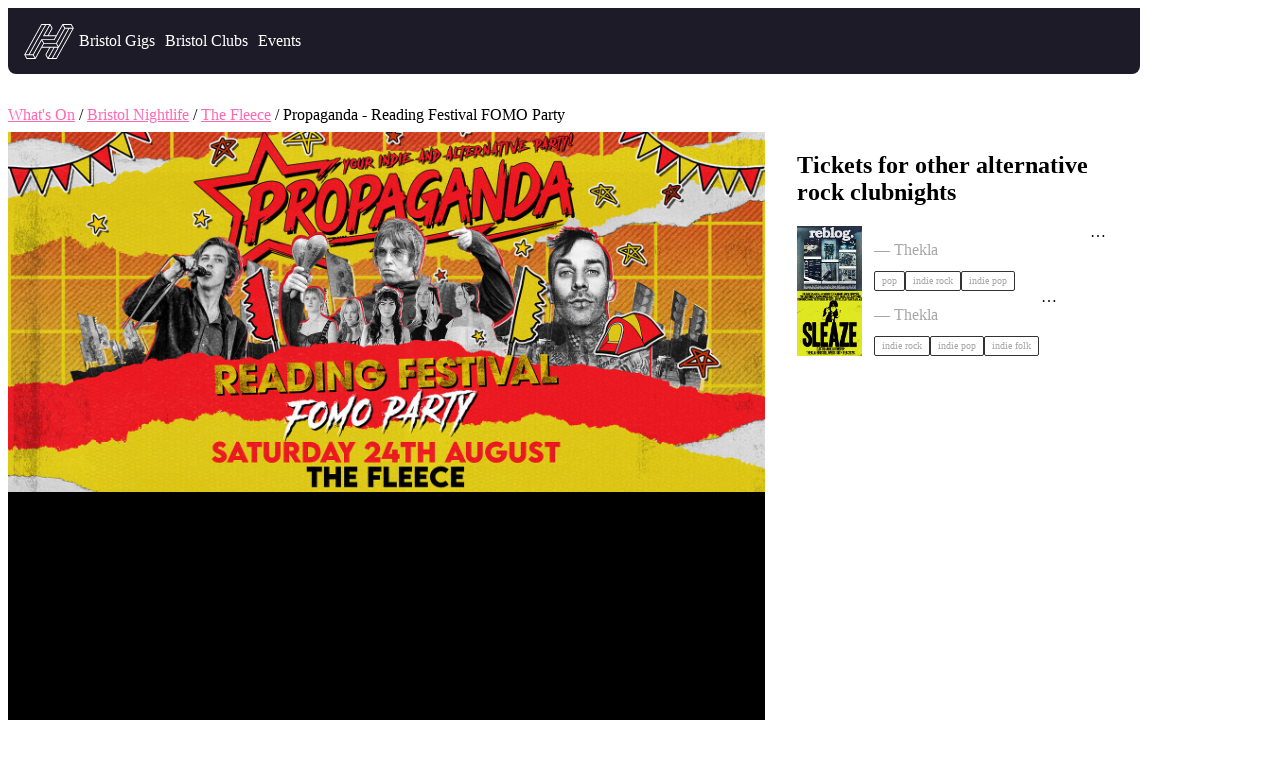

--- FILE ---
content_type: text/html; charset=UTF-8
request_url: https://www.headfirstbristol.co.uk/whats-on/the-fleece/sat-24-aug-propaganda-reading-festival-fomo-party--112938
body_size: 4713
content:
<!DOCTYPE html>
<html>
<head class="from_dochead_template ">
    <meta charset="utf-8">
    <meta http-equiv="X-UA-Compatible" content="IE=edge,chrome=1">

    <!-- delete this tag: -->
    <meta name="loadforge-site-verification" content="9afbcb9f65571adf61f5f3ac82e3278f3a5a17eb6bcd4d4100492d26a486d2afc637d44e2a9bf0bfeea4b6304f2ed9d8ccc9efa245a2627d7f3f80dadacb5f8c" />


    <!-- search engine -->
    <title>Propaganda - Reading Festival FOMO Party tickets — £5.50 | The Fleece, Bristol</title>
    <meta name="description" content="Buy Propaganda - Reading Festival FOMO Party tickets directly from their Bristol clubnight promoter for £5+50p. Passes valid Saturday 24th August at The Fleece in Bristol.">

    <!-- meta tags: apple -->
    <meta name="apple-itunes-app" content="app-id=444081524">
    <meta name="apple-mobile-web-app-title" content="Headfirst Bristol">
    <meta name="application-name" content="Headfirst Bristol">

    <!-- meta tags: microsoft -->
    <meta name="msapplication-TileColor" content="#ffffff">
    <meta name="msapplication-TileImage" content="/mstile-144x144.png?v=hfb">
    <meta name="theme-color" content="#ffffff">


    <!-- meta tags: facebook  -->
    <meta property="og:site_name" content="Headfirst Bristol" />
    <meta property="og:title" content="Propaganda - Reading Festival FOMO Party at The Fleece" />
    <meta property="og:image" content="https://www.headfirstbristol.co.uk/images/events/1129/e112938_i211271_s5.jpg" />
    <meta property="og:image:secure_url" content="https://www.headfirstbristol.co.uk/images/events/1129/e112938_i211271_s5.jpg" />
    <meta property="og:image:type" content="image/" />
    <meta property="og:image:width" content="1600" />
    <meta property="og:image:height" content="837" />
    <meta property="og:description" content="Festival FOMO getting you down this year? Well don't worry, Propaganda Bristol is here to help you dance your Reading Festival FOMO away! 
Forget the mud and noisy campsites, we're brining you back to back bangers from this years line-up all night long at The Fleece! Expect to hear major anthems from Blink-182, Catfish And The Bottlemen, Neck Deep, The Wombats, The Last Dinner Party, as well as al…" />

    <!-- Required for youtube iframes to work -->
    <meta name="referrer" content="no-referrer-when-downgrade">

    <!-- favicons -->
    <link rel="apple-touch-icon" sizes="180x180" href="/apple-touch-icon.png?v=hfb">
<link rel="icon" type="image/png" href="/favicon-32x32.png?v=hfb" sizes="32x32">
<link rel="icon" type="image/png" href="/android-chrome-192x192.png?v=hfb" sizes="192x192">
<link rel="icon" type="image/png" href="/favicon-16x16.png?v=hfb" sizes="16x16">
<link rel="shortcut icon" href="/favicon.ico?v=hfb">

    <!-- google analytics -->

            <!-- Google tag (gtag.js) -->
        <script async src="https://www.googletagmanager.com/gtag/js?id=G-PXPY8LMMCK"></script>
        <script src="https://www.headfirstbristol.co.uk/old-scripts/init-google-analytics.js"></script>



    <!-- viewport scaling etc -->
    <meta id="viewport_tag" name="viewport" content="viewport-fit=cover, width=device-width, initial-scale=1, user-scalable=0, maximum-scale=1, interactive-widget=resizes-content">

    <!-- headfirst frontend app css -->
    <link href="https://www.headfirstbristol.co.uk/apps/frontend/_compiled/_entry.css?v=3646" rel="stylesheet" data-asset-cache-version="3646" id="headfirst_frontend_css">
    <link href="https://www.headfirstbristol.co.uk/old-scripts/cookie-notice/style.css" rel="stylesheet">

    <!-- headfirst frontend js -->
    <script id="extra_head_script_do_not_remove"></script>
    <script defer src="https://www.headfirstbristol.co.uk/apps/_headfirst_framework/js/JS_GLOBALS.php"></script>



    <script src="https://www.headfirstbristol.co.uk/frontend-script-loader-2.js"></script>
<script class="hf_injected_tag" id="injected-data" type="application/json">{"COOKIE_ACCEPT_HASH_LINK":"#e112938","page_url":"event-page"}</script></head>

<body class="body--site" data-app="frontend">
    <script defer src="https://www.headfirstbristol.co.uk/old-scripts/cookie-notice/script.js"></script>


    <headfirst_static_site>
        <!-- ..... site page content is created here -->
        <!-- the headfirst_static_site tag is closed by site_page_html_lib -->

<header class="c-static-header">
    <nav role="navigation" aria-label="Main">
        <ul>
            <li>
                <a href="https://www.headfirstbristol.co.uk/">
                    <span class="u-sr-only">Headfirst — what's on in Bristol</span>
                </a>
            </li>
            <li>
                <a href="https://www.headfirstbristol.co.uk/gigs-and-live-music">Bristol Gigs</a>
            </li>
            <li><a href="https://www.headfirstbristol.co.uk/club-listings">Bristol Clubs</a></li>
            <li><a href="https://www.headfirstbristol.co.uk/event-listings">Events</a></li>
        </ul>
    </nav>
</header>


    <div class="breadcrumbs">
        <a href="https://www.headfirstbristol.co.uk/" class="text-club">What's On</a> /
            <a href="https://www.headfirstbristol.co.uk/club-listings" class="text-grey-light-2">Bristol Nightlife</a> /

            <a href="https://www.headfirstbristol.co.uk/whats-on/the-fleece" class="text-grey-light-2">The Fleece</a> /

        Propaganda - Reading Festival FOMO Party
    </div>


<div class="o-page-event o-page-columns">



        <div class="o-page-columns__primary">

            <!-- Main Image / Editorial -->
            <!-- Featured Event / Event Image -->
        <div class="u-mb-4">

        <!-- image -->
        <div class="c-listing__media-wrapper">
            <picture class="c-listing__media  js_launch_image_modal" data-max_size="5">
                <!-- final rendered image -->
                <img
                    class="c-listing__image"
                    alt="Propaganda - Reading Festival FOMO Party at The Fleece"

                        src="https://www.headfirstbristol.co.uk/images/events/1129/e112938_i211271_s5.jpg"
                        width=""
                        height=""

                />
            </picture>
            <!-- save icon
            <span class="c-listing__save js_toggle_saved_event js_toggle_saved_event--112938 " data-event_id=112938>
                <i class="c-icon c-icon--saved" style="--icon-size: 25px;"></i>
                <i class="c-icon c-icon--unsaved" style="--icon-size: 25px;"></i>
            </span>
            -->
        </div>

    </div>



            <!-- Tickets + sharing buttons -->
            <div class="o-page-event__ticket-tiers c-action-bar u-gap-4">
                <!-- Share Buttons -->
<div class="c-buttons" style="--icon-size: 12px; --buttons-gap: 8px;">
    <button class="c-button  is-secondary u-flex u-gap-1 js_show_sharing">
        <i class="c-icon"></i>
        <span>
            Share
            <span class="u-hidden--lg-down">Event</span>
        </span>
    </button>
</div>




                        <div class="u-flex u-justify-content-end">
                            See event details
                        </div>
            </div><!-- /.c-action-bar -->


            <!-- Event Info Paragraph -->

                <p class="has-label-font-size">
                    A
                    
                    clubnight
                    
                        held at <a class="has-lilac-color" href="https://www.headfirstbristol.co.uk/whats-on/the-fleece">The Fleece</a>
                    on Saturday 24th August. The event starts at <span class="has-lilac-color">23:00</span>.
                </p>



            <hr class="has-lilac-fade-color" />

                <!-- Set Times -->



                <div class="js_event_set_times_react_entry"></div>

            <!-- Event Description -->
            <div class="c-read-more has-label-font-size u-mb-4">

                <div class="c-read-more__content has-silver-color u-mb-4 ">

                            Festival FOMO getting you down this year? Well don't worry, Propaganda Bristol is here to help you dance your Reading Festival FOMO away! <br />
Forget the mud and noisy campsites, we're brining you back to back bangers from this years line-up all night long at The Fleece! Expect to hear major anthems from Blink-182, Catfish And The Bottlemen, Neck Deep, The Wombats, The Last Dinner Party, as well as all of your Propaganda favourites!<br />
<br />
Don't get FOMO over our FOMO Party, grab your £5 advance tickets NOW! <br />
<br />
Want the VIP experience?<br />
Email bee@thepropaganda now for societies, birthdays, and special occasions<br />
________________________________________________________________________<br />
Propaganda’s DJs have played at some of the biggest festivals in the world including Glastonbury, Big Day Out, Reading & Leeds and Benicassim. Previous guests who have DJed or performed live at Propaganda include Mumford & Sons, Ed Sheeran, Bastille, Vampire Weekend, Calvin Harris, Haim, The Enemy, The Libertines, Ellie Goulding, Foals, Frank Turner & much more!<br />
<br />
Propaganda Records released Yungblud’s first vinyl record, ‘I Love You Will You Marry Me’, and Yungblud performed a live Propaganda tour across our UK events in 2017!<br />
<br />
For recent playlists check out: Propaganda Mix-cloud<br />
Our latest Spotify playlist is here: Propaganda Spotify
                    <br><br>Entry requirements: 18+

                        <label class="js_event_page_read_more c-read-more__button c-read-more__button--open has-lilac-color" for="read-more-toggle-1" style="font-size: inherit;">— Read more</label>
                        <label class="js_event_page_read_more c-read-more__button c-read-more__button--close has-lilac-color u-hidden" for="read-more-toggle-1" style="font-size: inherit;">— Read less</label>
                </div>
            </div>

            <hr class="has-lilac-fade-color" />

                <div class="js_event_media_react_entry"></div>

        </div>


        <div class="o-page-columns__secondary">

                    <div class="c-listings">
                        <h2>Tickets for other alternative rock clubnights</h2>
    <div
    
        class="
            c-listing
                c-listing--md
            
            
            
            js_pushstate_intercept
        "
        data-event_id="145938"
    >
        <div class="c-listing__media-wrapper">
            <picture class="c-listing__media">
                <img
                    class="c-listing__image"
                    alt="Reblog. a club night dedicated to the golden age of tumblr at Thekla"
                    loading="lazy"
                    seo_img_url_str

                        src="https://www.headfirstbristol.co.uk/images/events/thekla/reblog-a-club-night-dedicated-to-the-golden-age-of-tumblr-/1459/e145938_i307734_s3.jpg"
                        
                        width=""
                        height=""

                />

            </picture>

        </div>

        <div class="c-listing__content">
            <div class="c-listing__event-name has-body-font-size u-line-clamp" style="--line-clamp: 1;">
                    <a href="https://www.headfirstbristol.co.uk/whats-on/thekla/wed-18-mar-reblog-a-club-night-dedicated-to-the-golden-age-of-tumblr--145938">
                            Reblog. a club night dedicated to the golden age of tumblr tickets
                    </a>
                
            </div>


                <div class="c-listing__venue has-silver-color has-xs-font-size">
 — Thekla
                </div>


            <div class="c-listing__status has-label-font-size has-silver-color">
            </div>

                <div class="c-listing__genres is-scroll">
                        <span class="c-listing__genre">pop</span>
                        <span class="c-listing__genre">indie rock</span>
                        <span class="c-listing__genre">indie pop</span>
                </div>
        </div>

    </div>
    
    <div
    
        class="
            c-listing
                c-listing--md
            
            
            
            js_pushstate_intercept
        "
        data-event_id="145933"
    >
        <div class="c-listing__media-wrapper">
            <picture class="c-listing__media">
                <img
                    class="c-listing__image"
                    alt="SLEAZE: Electro-Indie &amp; Hyperpop at Thekla"
                    loading="lazy"
                    seo_img_url_str

                        src="https://www.headfirstbristol.co.uk/images/events/thekla/sleaze-electro-indie-hyperpop/1459/e145933_i307727_s3.jpg"
                        
                        width=""
                        height=""

                />

            </picture>

        </div>

        <div class="c-listing__content">
            <div class="c-listing__event-name has-body-font-size u-line-clamp" style="--line-clamp: 1;">
                    <a href="https://www.headfirstbristol.co.uk/whats-on/thekla/wed-18-feb-sleaze-electro-indie-hyperpop-145933">
                            SLEAZE: Electro-Indie &amp; Hyperpop tickets
                    </a>
                
            </div>


                <div class="c-listing__venue has-silver-color has-xs-font-size">
 — Thekla
                </div>


            <div class="c-listing__status has-label-font-size has-silver-color">
            </div>

                <div class="c-listing__genres is-scroll">
                        <span class="c-listing__genre">indie rock</span>
                        <span class="c-listing__genre">indie pop</span>
                        <span class="c-listing__genre">indie folk</span>
                </div>
        </div>

    </div>
    

                    </div>
        </div>








        <script type="application/ld+json">
        [{
            "@context": "https://schema.org",
            "@type": "BreadcrumbList",
            "itemListElement": [
                {
                    "@type": "ListItem",
                    "position": 1,
                    "item": {
                        "@id": "https://www.headfirstbristol.co.uk/",
                        "name": "What's On"
                    }
                },
                {
                    "@type": "ListItem",
                    "position": 2,
                    "item": {
                            "@id": "https://www.headfirstbristol.co.uk/club-listings",
                            "name": "Bristol Nightlife"
                    }
                }
                ,{
                    "@type": "ListItem",
                    "position": 3,
                    "item": {
                        "@id": "https://www.headfirstbristol.co.uk/whats-on/the-fleece",
                        "name": "The Fleece"
                    }
                }
            ]
        },

        {
            "@context" : "https://schema.org",
            "@type" : "MusicEvent",
            "name" : "Propaganda - Reading Festival FOMO Party",
            "image" : "https://www.headfirstbristol.co.uk/images/events/the-fleece/propaganda-reading-festival-fomo-party-/1129/e112938_i211271_s5.jpg",
            "url" : "https://www.headfirstbristol.co.uk/whats-on/the-fleece/sat-24-aug-propaganda-reading-festival-fomo-party--112938",
            "startDate" : "2024-08-24T",
            "doorTime" : "",
            "endDate" : "2024-08-24T04:00",
            "eventStatus" : "EventScheduled",
            "typicalAgeRange" : "18+"
            ,"location" : {
                "@type" : "place",
                "name" : "The Fleece",
                "sameAs" : "https://www.headfirstbristol.co.uk/whats-on/the-fleece",
                "address" : {
                    "@type" : "PostalAddress",
                    "streetAddress" : "",
                    "addressLocality" : "Bristol",
                    "addressRegion" : "Bristol",
                    "postalCode" : "BS1 6JJ",
                    "addressCountry" : "UK"
                }
            }

            ,"offers" : [{
                "@type" : "Offer",
                "name" : "General Release",
                "category" : "primary",
                "price" : "500",
                "priceCurrency" : "GBP",
                "availability" : "https://schema.org/InStock",
                "url" : ""
            }]
        }]
        </script>

</div><!-- /.o-page-event -->
<footer class="c-static-footer">
    <div class="c-static-footer__inner">
        <details open>
            <summary class="has-lg-font-size">Tickets</summary>
            <nav>
                <a href="https://www.headfirstbristol.co.uk/ticket-shop">Headfirst Ticket Shop</a>
                <a href="https://www.headfirstbristol.co.uk/gigs-and-live-music">Bristol Live Music</a>
                <a href="https://www.headfirstbristol.co.uk/club-listings">Bristol Night Life</a>
            </nav>
        </details>

        <details open>
            <summary class="has-lg-font-size">What's On</summary>
            <nav>
                <a href="https://www.headfirstbristol.co.uk/whats-on/tonight">What's on Tonight</a>
                <a href="https://www.headfirstbristol.co.uk/whats-on/this-weekend">What's on This Weekend</a>
                <a href="https://www.headfirstbristol.co.uk/whats-on/new-years-eve">What's On New Years Eve</a>
                <a href="https://www.headfirstbristol.co.uk/st-pauls-carnival">St Pauls Carnival After Parties</a>
            </nav>
        </details>

        <details open>
            <summary class="has-lg-font-size">Account</summary>
            <nav>
                <a href="https://www.headfirstbristol.co.uk/#account/tickets">Your Tickets</a>
                <a href="https://www.headfirstbristol.co.uk/event-manager">Manage Events</a>
            </nav>
        </details>

        <details open>
            <summary class="has-lg-font-size">Headfirst Bristol</summary>
            <nav>
                <a href="https://www.headfirstbristol.co.uk/about">About Headfirst </a>
                <a href="https://www.headfirstbristol.co.uk/contact">Contact Us</a>
            </nav>
        </details>
    </div>

    <nav class="c-static-footer__legal">

        <a href="https://www.headfirstbristol.co.uk/privacy-policy" class="footer-link">Privacy Policy</a>
        <a href="https://www.headfirstbristol.co.uk/terms" class="footer-link">Terms of Use</a>
    </nav>


</footer>



</headfirst_static_site><script defer src="https://static.cloudflareinsights.com/beacon.min.js/vcd15cbe7772f49c399c6a5babf22c1241717689176015" integrity="sha512-ZpsOmlRQV6y907TI0dKBHq9Md29nnaEIPlkf84rnaERnq6zvWvPUqr2ft8M1aS28oN72PdrCzSjY4U6VaAw1EQ==" data-cf-beacon='{"version":"2024.11.0","token":"6b1601d554d64a5ea3e98a4e54825590","r":1,"server_timing":{"name":{"cfCacheStatus":true,"cfEdge":true,"cfExtPri":true,"cfL4":true,"cfOrigin":true,"cfSpeedBrain":true},"location_startswith":null}}' crossorigin="anonymous"></script>
</body></html>